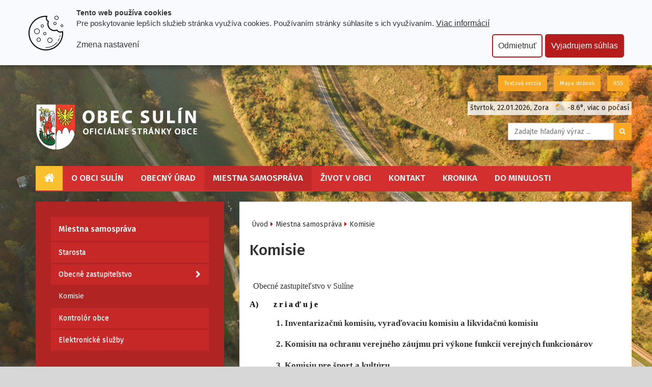

--- FILE ---
content_type: text/html; charset=utf-8
request_url: https://www.sulin.sk/komisie/
body_size: 8087
content:
<!DOCTYPE html>
<html  lang="sk">
<head>
<meta http-equiv="Content-Type" content="text/html; charset=utf-8" />








    <title>
        Komisie
        |
        Obec Sulín
    </title>
    <meta name="viewport" content="width=device-width, initial-scale=1.0"  />

    <link href="/Themes/egov/styles/bundle.20240119075557.css" rel="stylesheet" media="screen"  />
    <link href="/Themes/egov/styles/print.css" rel="stylesheet" type="text/css" media="print"  />

    <!--[if lt IE 9]>
    <script src="/Themes/egov/scripts/html5shiv.js"></script>
    <script src="/Themes/egov/scripts/respond.min.js"></script>
    <![endif]-->



</head>
<body class="   two-col  domain-0 ">

<a id="skip" accesskey="s" href="#content" class="sr-only">Prejsť k obsahu</a>
<div class="page-motive"></div>

<div id="page" class="page container wrapper">

    <!--  top start -->

<div class="topbar-simple noprint container">
    <div class="pull-right">

      <ul class="info list-inline ">

        <li class="lang current first "><a  title="Slovak" href="/">SK</a></li>

        <li class="hidden-xs">
          <a  href="/set-text-version/?retlink=/komisie/" class="btn btn-default" rel="nofollow">Textová verzia</a>
        </li>

        <li>
          <a  href="/sitemap/" class="sitemaplink btn btn-default"><i class="0"></i>  Mapa stránok</a>
        </li>
        <li>
          <a  href="/site-rss-sk/" class="rsslink btn btn-default "><i class="0"></i> RSS </a>
        </li>



      </ul>


  </div>
</div>
<!--  top end -->

    <!-- header start -->

<div id="header-inner" class="container">
  <div class="row">
    <div class="col-md-6"><a   id="logo" href="/"><img class="img-responsive" src="/Themes/egov/images/logo-sk.png" alt="logo"/></a> </div>
    <div class="col-md-6">
      <div id="tool-links" class="pull-right phone-centered">
        <span class="today-name">štvrtok, 22.01.2026, Zora</span>
        &nbsp;
        <a href="/predpoved-pocasia/" class="weather"><img height="15" src="/ext/weathericon/svg/partlycloudy_day.svg" class="wimg" alt="forecast icon"/>
			<span > -8.6&#176;, viac o počasí</span></a>
      </div>

      <div class="clear"></div>
      <div class="pull-right  phone-centered">
        
		<form   id=search-form  action="https://www.sulin.sk/hladaj/" method="get" class=" form-inline ">

		<div class="input-group ">
				<input name="q" type="text" class="form-control" placeholder="Zadajte hľadaný výraz ..."/>
				<span class="input-group-btn">
				<button class="btn btn-primary" type="submit"><i class="icon-search icon-white"></i></button>
				</span>
			</div>

			</form>

	



      </div>
    </div>
  </div>
</div>

<!-- header end --> 

    <!--  navigation -->
<div class="container">
  <div class="navbar navbar-inverse ">
    <div class="navbar-header">
      <a class="navbar-toggle btn btn-menu" data-toggle="collapse" data-target="#myNavbar1"> <span class="sr-only">Toggle navigation</span> <i class="icon-reorder"></i> MENU</a>
    </div>
    <div class="collapse navbar-collapse" id="myNavbar1">
      <ul  class="nav navbar-nav"><li class="nav-home first visible-lg"><a href="/"><i class="icon-large icon-home"></i><span class="hidden">Home</span></a></li><li class="  dir dropdown" id="tm-o-obci-sulin" ><a    class="dropdown-toggle disabled" data-toggle="dropdown" href="/o-obci-sulin/">O obci Sulín</a><ul class=" dropdown-menu hidden-xs hidden-sm  "><li class="  title" id="tm-historia" ><a    href="/historia/">História</a></li><li class="  title" id="tm-symboly-obce" ><a    href="/symboly-obce/">Symboly obce</a></li><li class="  title" id="tm-sulinka-mineralny-prame" ><a    href="/sulinka-mineralny-prame/">Sulinka - minerálny prameň</a></li><li class="  title" id="tm-zivot-ludu" ><a    href="/zivot-ludu/">Život ľudu</a></li><li class="  title" id="tm-statisticke-udaje" ><a    href="/statisticke-udaje/">Štatistické údaje</a></li><li class="  title" id="tm-prirodne-pomery" ><a    href="/prirodne-pomery/">Prírodné pomery</a></li><li class="  title" id="tm-cirkev" ><a    href="/cirkev/">Cirkev</a></li><li class="  title" id="tm-pamiatky" ><a    href="/pamiatky/">Pamiatky</a></li><li class="  title" id="tm-predpoved-pocasia" ><a    href="/predpoved-pocasia/">Predpoveď počasia</a></li></ul></li><li class="  dir dropdown" id="tm-obecny-urad" ><a    class="dropdown-toggle disabled" data-toggle="dropdown" href="/obecny-urad/">Obecný úrad</a><ul class=" dropdown-menu hidden-xs hidden-sm  "><li class="  title" id="tm-dokumenty-" ><a    href="/dokumenty-/">Dokumenty </a></li><li class="  title" id="tm-obchodna-verejna-sutaz" ><a    href="/obchodna-verejna-sutaz/">Obchodná verejná súťaž</a></li><li class="  title" id="tm-slobodny-pristup-k-informaciam-0" ><a    href="/slobodny-pristup-k-informaciam-0/">Slobodný prístup k informáciám</a></li><li class="  title" id="tm-nakladanie-s-odpadom" ><a    href="/nakladanie-s-odpadom/">Nakladanie s odpadom</a></li><li class="  title" id="tm-formular" ><a    href="/formular/">Tlačivá</a></li><li class="  title" id="tm-verejny-register-odberatelskych-vztahov" ><a    href="http://sulin.obecny-portal.sk/zmluvy">Verejný register odberateľských vzťahov</a></li><li class="  title" id="tm-uradna-tabula" ><a    href="/uradna-tabula/">Úradná tabuľa</a></li><li class="  title" id="tm-projekty" ><a    href="/projekty/">Projekty</a></li><li class="  title" id="tm-verejne-obstaravanie" ><a    href="/verejne-obstaravanie/">Verejné obstarávanie</a></li><li class="  title" id="tm-kalendar-zberu-odpadov" ><a    href="/kalendar-zberu-odpadov/">Kalendár zberu odpadov</a></li></ul></li><li class=" active dir dropdown" id="tm-miestna-samosprava" ><a    class="dropdown-toggle disabled" data-toggle="dropdown" href="/miestna-samosprava/">Miestna samospráva</a><ul class=" dropdown-menu hidden-xs hidden-sm  "><li class="  title" id="tm-starosta" ><a    href="/starosta/">Starosta</a></li><li class="  title" id="tm-obecne-zastupitelstvo" ><a    href="/obecne-zastupitelstvo/">Obecné zastupiteľstvo</a></li><li class="  title" id="tm-komisie" ><a    href="/komisie/">Komisie</a></li><li class="  title" id="tm-kontrolor-obce" ><a    href="/kontrolor-obce/">Kontrolór obce</a></li><li class="  title" id="tm-elektronicke-sluzby" ><a    href="/elektronicke-sluzby/">Elektronické služby</a></li></ul></li><li class="  dir dropdown" id="tm-zivot-v-obci" ><a    class="dropdown-toggle disabled" data-toggle="dropdown" href="/zivot-v-obci/">Život v obci</a><ul class=" dropdown-menu hidden-xs hidden-sm  "><li class="  title" id="tm-podujatia" ><a    href="/podujatia/">Podujatia</a></li><li class="  title" id="tm-videogaleria" ><a    href="/videogaleria/">Videogaléria</a></li><li class="  title" id="tm-fotogaleria" ><a    href="/fotogaleria/">Fotogaléria</a></li><li class="  title" id="tm-audio-galeria" ><a    href="/audio-galeria/">Audio galéria</a></li><li class="  title" id="tm-hasici" ><a    href="/hasici/">Hasiči</a></li><li class="  title" id="tm-rolnicke-druzstvo" ><a    href="/rolnicke-druzstvo/">Roľnícke družstvo</a></li><li class="  title" id="tm-volby" ><a    href="/volby/">Voľby</a></li><li class="  title" id="tm-zakladna-skola" ><a    href="/zakladna-skola/">Základná škola</a></li><li class="  title" id="tm-aktuality" ><a    href="/aktuality/">Aktuality</a></li><li class="  title" id="tm-materska-skola" ><a    href="/materska-skola/">Materská škola</a></li></ul></li><li id="tm-kontakt" ><a    href="/kontakt/">Kontakt</a></li><li id="tm-kronika" ><a    href="/kronika/">Kronika</a></li><li class="  dir dropdown" id="tm-do-minulosti" ><a    class="dropdown-toggle disabled" data-toggle="dropdown" href="/do-minulosti/">Do minulosti</a><ul class=" dropdown-menu hidden-xs hidden-sm  "><li class="  title" id="tm-scerbovka-a-doscana" ><a    href="/scerbovka-a-doscana/">Ščerbovka a Doščana</a></li><li class="  title" id="tm-huta" ><a    href="/huta/">Huta</a></li><li class="  title" id="tm-dvoroznakovka" ><a    href="/dvoroznakovka/">Dvorožňakovka</a></li><li class="  title" id="tm-malarovka" ><a    href="/malarovka/">Maľarovka</a></li><li class="  title" id="tm-ciganska-ulicka" ><a    href="/ciganska-ulicka/">Cigánska ulička</a></li><li class="  title" id="tm-pri-cerkvi-od-zaka-po-urad" ><a    href="/pri-cerkvi-od-zaka-po-urad/">Pri cerkvi /Od Žaka po úrad/</a></li><li class="  title" id="tm-sovtystvo-niznij-konec" ><a    href="/sovtystvo-niznij-konec/">Šovtystvo /nižnij konec/</a></li><li class="  title" id="tm-maly-sulin-0" ><a    href="/maly-sulin-0/">Malý Sulín</a></li><li class="  title" id="tm-zavodie" ><a    href="/zavodie/">Závodie</a></li><li class="  title" id="tm-pribehy-zo-zivota" ><a    href="/pribehy-zo-zivota/">Príbehy zo  života</a></li><li class="  title" id="tm-uryvok-z-knihy-slava-kalneho-posledne-senz-cie" ><a    href="/uryvok-z-knihy-slava-kalneho-posledne-senz-cie/">Slávo Kalný -  POSLEDNÉ SENZÁCIE</a></li></ul></li></ul>
    </div>
  </div>
</div>
<!--  /navigation --> 


    <!--  content start -->

<div id="content-inner" class="content-inner container phone-padded">


    <div class="row" >
        <div class="col-md-4 column-left visible-lg visible-md">
            <div class="column-left-inner column-bordered">
                <div class="side-nav side-nav-collapse ">
                    <div class="m-box"><h2>Miestna samospráva</h2><div class="m-holder m-menu"><ul id="block-9" class=" nav nav-list cat-list metismenu"><li class="first"><a   href="/starosta/">Starosta</a></li><li class="hasChildren"><a   href="/obecne-zastupitelstvo/"><span class="icon- fa arrow"></span>Obecné zastupiteľstvo</a><ul class="nav level2 "><li class="first"><a   href="/rokovaci-poriadok-oz/">Rokovací poriadok OZ</a></li><li class="last"><a   href="/zasady-odme-ovania-oz/">Zásady odmeňovania OZ</a></li></ul></li><li class="selectedPage  active"><a   href="/komisie/">Komisie</a></li><li><a   href="/kontrolor-obce/">Kontrolór obce</a></li><li class="last"><a   href="/elektronicke-sluzby/">Elektronické služby</a></li></ul></div></div>
                    <!-- region tsc-0-3-0-0 end -->
                </div>
            </div>
        </div>
        <div class="col-md-8 column-main" id="content">
            <div class="column-main-inner">
                <!-- breadcrumbs start -->
                <ol id="block-10" class="breadcrumb  bc"><li class="first"><a href="/">Úvod</a></li><li><a href="/miestna-samosprava/">Miestna samospráva</a></li><li><a href="/komisie/">Komisie</a></li></ol>
                <!-- breadcrumbs end -->

                <h1 class="sm-down"    >Komisie</h1>
                
                <p>&nbsp;</p>
<p class="MsoNormal" style="margin-top:0cm;margin-right:0cm;margin-bottom:0cm;&#10;margin-left:5.15pt;margin-bottom:.0001pt;line-height:normal;mso-pagination:&#10;none;text-autospace:none"><span style="font-size:12.0pt;font-family:&quot;Times New Roman&quot;,serif;&#10;mso-fareast-font-family:&quot;Times New Roman&quot;">Obecn&eacute; zastupiteľstvo v&nbsp;Sul&iacute;ne<o:p></o:p></span></p>
<p class="MsoNormal" style="margin-top:0cm;margin-right:0cm;margin-bottom:0cm;&#10;margin-left:5.15pt;margin-bottom:.0001pt;line-height:normal;mso-pagination:&#10;none;text-autospace:none"><span style="font-size:12.0pt;font-family:&quot;Times New Roman&quot;,serif;&#10;mso-fareast-font-family:&quot;Times New Roman&quot;"><o:p>&nbsp;</o:p></span></p>
<p class="MsoNormalCxSpMiddle" style="margin:0cm;margin-bottom:.0001pt;&#10;mso-add-space:auto;text-align:justify;text-indent:0cm;line-height:normal;&#10;mso-pagination:none;mso-list:l0 level1 lfo1;text-autospace:none"><!--[if !supportLists]--><b style="mso-bidi-font-weight:normal"><span style="font-size:12.0pt;font-family:&#10;&quot;Times New Roman&quot;,serif;mso-fareast-font-family:&quot;Times New Roman&quot;;color:black"><span style="mso-list:Ignore">A)<span style="font:7.0pt &quot;Times New Roman&quot;">&nbsp;&nbsp;&nbsp;&nbsp;&nbsp;&nbsp;&nbsp;&nbsp;&nbsp;&nbsp;&nbsp;&nbsp;&nbsp;&nbsp; </span></span></span></b><!--[endif]--><b style="mso-bidi-font-weight:normal"><span style="font-size:12.0pt;font-family:&quot;Times New Roman&quot;,serif;mso-fareast-font-family:&#10;&quot;Times New Roman&quot;;color:black">z&nbsp;r i&nbsp;a&nbsp;ď u&nbsp;j e <o:p></o:p></span></b></p>
<p class="MsoNormalCxSpMiddle" style="margin-bottom:0cm;margin-bottom:.0001pt;&#10;mso-add-space:auto;text-align:justify;line-height:normal;mso-pagination:none;&#10;text-autospace:none"><b style="mso-bidi-font-weight:normal"><span style="font-size:12.0pt;font-family:&quot;Times New Roman&quot;,serif;mso-fareast-font-family:&#10;&quot;Times New Roman&quot;;color:black"><o:p>&nbsp;</o:p></span></b></p>
<p class="MsoNormal" style="margin-bottom:0cm;margin-bottom:.0001pt;text-align:&#10;justify;line-height:normal;mso-pagination:none;text-autospace:none"><b style="mso-bidi-font-weight:normal"><span style="font-family:&quot;Times New Roman&quot;,serif;&#10;mso-fareast-font-family:&quot;Times New Roman&quot;"><span style="mso-spacerun:yes">&nbsp;&nbsp;&nbsp;&nbsp;&nbsp;&nbsp;&nbsp;&nbsp;&nbsp;</span><span style="font-size: larger;">&nbsp;&nbsp;&nbsp; 1. Inventarizačn&uacute; komisiu, vyraďovaciu komisiu a&nbsp;likvidačn&uacute; komisiu</span><o:p></o:p></span></b></p>
<p class="MsoNormal" style="margin-bottom:0cm;margin-bottom:.0001pt;text-align:&#10;justify;line-height:normal;mso-pagination:none;text-autospace:none"><b style="mso-bidi-font-weight:normal"><span style="font-family: &quot;Times New Roman&quot;, serif;"><o:p><span style="font-size: larger;">&nbsp;</span></o:p></span></b></p>
<p class="MsoNormal" style="margin-bottom:0cm;margin-bottom:.0001pt;text-align:&#10;justify;line-height:normal;mso-pagination:none;text-autospace:none"><span style="font-size: larger;"><b style="mso-bidi-font-weight:normal"><span style="font-family: &quot;Times New Roman&quot;, serif;">&nbsp;&nbsp;&nbsp;&nbsp;&nbsp;&nbsp;&nbsp;&nbsp;&nbsp;&nbsp;&nbsp;&nbsp; 2. Komisiu na</span></b><b style="mso-bidi-font-weight:normal"><span style="font-family: &quot;Times New Roman&quot;, serif;"> ochranu verejn&eacute;ho z&aacute;ujmu </span></b><b style="mso-bidi-font-weight:normal"><span style="font-family: &quot;Times New Roman&quot;, serif;">pri v&yacute;kone funkci&iacute; verejn&yacute;ch funkcion&aacute;rov </span></b></span><b style="mso-bidi-font-weight:normal"><span style="font-family: &quot;Times New Roman&quot;, serif;"><o:p></o:p></span></b></p>
<p class="MsoNormal" style="margin-bottom:0cm;margin-bottom:.0001pt;text-align:&#10;justify;line-height:normal;mso-pagination:none;text-autospace:none"><span style="font-size: larger;"><b style="mso-bidi-font-weight:normal"><span style="font-family: &quot;Times New Roman&quot;, serif;">&nbsp;&nbsp;&nbsp;&nbsp;&nbsp;&nbsp;&nbsp;&nbsp;&nbsp;&nbsp;&nbsp; </span></b></span><b style="mso-bidi-font-weight:normal"><span style="font-family: &quot;Times New Roman&quot;, serif;"><o:p></o:p></span></b></p>
<p class="MsoNormal" style="margin-bottom:0cm;margin-bottom:.0001pt;text-align:&#10;justify;line-height:normal;mso-pagination:none;text-autospace:none"><span style="font-size: larger;"><b style="mso-bidi-font-weight:normal"><span style="font-family: &quot;Times New Roman&quot;, serif;">&nbsp;&nbsp;&nbsp;&nbsp;&nbsp;&nbsp;&nbsp;&nbsp;&nbsp;&nbsp;&nbsp;&nbsp; 3. Komisiu pre &scaron;port a kult&uacute;ru</span></b></span><b style="mso-bidi-font-weight:normal"><span style="font-family: &quot;Times New Roman&quot;, serif;"><o:p></o:p></span></b></p>
<p class="MsoNormal" style="margin-bottom:0cm;margin-bottom:.0001pt;text-align:&#10;justify;line-height:normal;mso-pagination:none;text-autospace:none"><b style="mso-bidi-font-weight:normal"><span style="font-family: &quot;Times New Roman&quot;, serif;"><o:p><span style="font-size: larger;">&nbsp;</span></o:p></span></b></p>
<p class="MsoNormal" style="margin-top:3.0pt;margin-right:0cm;margin-bottom:0cm;&#10;margin-left:0cm;margin-bottom:.0001pt;text-align:justify;line-height:150%;&#10;mso-pagination:none;text-autospace:none"><span style="font-size: larger;"><b style="mso-bidi-font-weight:normal"><span style="font-family: &quot;Times New Roman&quot;, serif;">&nbsp;&nbsp;&nbsp;&nbsp;&nbsp;&nbsp;&nbsp;&nbsp;&nbsp;&nbsp;&nbsp;&nbsp; 4. Stavebn&uacute; komisiu</span></b></span></p>
<p class="MsoNormal" style="margin-top:3.0pt;margin-right:0cm;margin-bottom:0cm;&#10;margin-left:0cm;margin-bottom:.0001pt;text-align:justify;line-height:150%;&#10;mso-pagination:none;text-autospace:none"><span style="font-size: larger;"><br type="_moz" />
</span></p>
<p class="MsoNormal" style="margin-top:3.0pt;margin-right:0cm;margin-bottom:0cm;&#10;margin-left:0cm;margin-bottom:.0001pt;text-align:justify;line-height:150%;&#10;mso-pagination:none;text-autospace:none"><b style="mso-bidi-font-weight:normal"><span style="font-family: &quot;Times New Roman&quot;, serif;"><o:p></o:p></span></b></p>
<p class="MsoNormal" style="margin-bottom:0cm;margin-bottom:.0001pt;text-align:&#10;justify;line-height:normal;mso-pagination:none;text-autospace:none"><b style="mso-bidi-font-weight:normal"><span style="font-family: &quot;Times New Roman&quot;, serif;"><o:p><span style="font-size: larger;">&nbsp; &nbsp; &nbsp; &nbsp; &nbsp; &nbsp; &nbsp; &nbsp;5. Komisiu na ochranu verejn&eacute;ho poriadku&nbsp;</span></o:p></span></b></p>
<p class="MsoNormal" style="margin-bottom:0cm;margin-bottom:.0001pt;text-align:&#10;justify;line-height:normal;mso-pagination:none;text-autospace:none"><span style="font-size:12.0pt;font-family:&quot;Times New Roman&quot;,serif;mso-fareast-font-family:&#10;&quot;Times New Roman&quot;"><span style="mso-spacerun:yes">&nbsp;</span><o:p></o:p></span></p>
<p class="MsoNormalCxSpMiddle" style="margin:0cm;margin-bottom:.0001pt;&#10;mso-add-space:auto;text-align:justify;text-indent:0cm;line-height:normal;&#10;mso-pagination:none;mso-list:l0 level1 lfo1;text-autospace:none"><!--[if !supportLists]--><b style="mso-bidi-font-weight:normal"><span style="font-size:12.0pt;font-family:&#10;&quot;Times New Roman&quot;,serif;mso-fareast-font-family:&quot;Times New Roman&quot;"><span style="mso-list:Ignore">B)<span style="font:7.0pt &quot;Times New Roman&quot;">&nbsp;&nbsp;&nbsp;&nbsp;&nbsp;&nbsp;&nbsp;&nbsp;&nbsp;&nbsp;&nbsp;&nbsp;&nbsp;&nbsp;&nbsp; </span></span></span></b><!--[endif]--><b style="mso-bidi-font-weight:normal"><span style="font-size:12.0pt;font-family:&quot;Times New Roman&quot;,serif;mso-fareast-font-family:&#10;&quot;Times New Roman&quot;">u&nbsp;r č u&nbsp;j e<span style="mso-spacerun:yes">&nbsp; </span>n&aacute;plň pr&aacute;ce:</span></b><span style="font-size:12.0pt;font-family:&quot;Times New Roman&quot;,serif;&#10;mso-fareast-font-family:&quot;Times New Roman&quot;"><o:p></o:p></span></p>
<p class="MsoNormalCxSpMiddle" style="text-align:justify"><span style="font-size:&#10;12.0pt;line-height:107%;font-family:&quot;Times New Roman&quot;,serif;mso-fareast-font-family:&#10;&quot;Times New Roman&quot;"><o:p>&nbsp;</o:p></span></p>
<p class="MsoNormal" style="margin-bottom:0cm;margin-bottom:.0001pt;text-align:&#10;justify;line-height:normal;mso-pagination:none;text-autospace:none"><b style="mso-bidi-font-weight:normal"><span style="font-size:12.0pt;font-family:&#10;&quot;Times New Roman&quot;,serif;mso-fareast-font-family:&quot;Times New Roman&quot;"><span style="mso-spacerun:yes">&nbsp;&nbsp;&nbsp;&nbsp;&nbsp;&nbsp;&nbsp;&nbsp;&nbsp;</span></span></b><span style="font-size: larger;"><b style="mso-bidi-font-weight:normal"><span style="font-family: &quot;Times New Roman&quot;, serif;">&nbsp; 1. Inventarizačnej komisie,&nbsp; </span></b><b style="mso-bidi-font-weight:normal"><span style="font-family: &quot;Times New Roman&quot;, serif;">vyraďovacej komisie a&nbsp;likvidačnej komisie</span></b></span><b style="mso-bidi-font-weight:normal"><span style="font-family:&quot;Times New Roman&quot;,serif;&#10;mso-fareast-font-family:&quot;Times New Roman&quot;"><o:p></o:p></span></b></p>
<p class="MsoNormal" style="margin-bottom:0cm;margin-bottom:.0001pt;line-height:&#10;normal;mso-pagination:none;tab-stops:0cm;text-autospace:none"><b style="mso-bidi-font-weight:normal"><span style="font-size:12.0pt;font-family:&#10;&quot;Times New Roman&quot;,serif;mso-fareast-font-family:&quot;Times New Roman&quot;"><o:p>&nbsp;</o:p></span></b></p>
<p class="MsoNormal" style="margin-bottom:0cm;margin-bottom:.0001pt;line-height:&#10;normal;mso-pagination:none;tab-stops:0cm;text-autospace:none"><span style="font-size:12.0pt;font-family:&quot;Times New Roman&quot;,serif;mso-fareast-font-family:&#10;&quot;Times New Roman&quot;"><span style="mso-spacerun:yes">&nbsp;&nbsp;&nbsp;&nbsp;&nbsp;&nbsp;&nbsp;&nbsp;&nbsp;&nbsp;&nbsp;&nbsp;&nbsp; </span></span><span style="font-family:&quot;Times New Roman&quot;,serif;mso-fareast-font-family:&quot;Times New Roman&quot;">-<span style="mso-spacerun:yes">&nbsp; </span>vykon&aacute;va inventariz&aacute;ciu</span><span style="font-family:&quot;Times New Roman&quot;,serif;mso-fareast-font-family:&quot;Times New Roman&quot;;&#10;mso-bidi-font-family:Tahoma"> majetku, z&aacute;sob, pohľad&aacute;vok, z&aacute;v&auml;zkov, pokladne, cen&iacute;n</span><span style="font-size:12.0pt;font-family:&quot;Times New Roman&quot;,serif;&#10;mso-fareast-font-family:&quot;Times New Roman&quot;;mso-bidi-font-family:Tahoma"><o:p></o:p></span></p>
<p class="MsoNormal" style="margin-bottom:0cm;margin-bottom:.0001pt;line-height:&#10;normal;mso-pagination:none;tab-stops:0cm;text-autospace:none"><span style="font-size:12.0pt;font-family:&quot;Times New Roman&quot;,serif;mso-fareast-font-family:&#10;&quot;Times New Roman&quot;;mso-bidi-font-family:Tahoma"><span style="mso-spacerun:yes">&nbsp;&nbsp;&nbsp;&nbsp;&nbsp;&nbsp;&nbsp;&nbsp;&nbsp;&nbsp;&nbsp;&nbsp;&nbsp; </span>-<span style="mso-spacerun:yes">&nbsp; </span></span><span style="font-family:&quot;Times New Roman&quot;,serif;mso-fareast-font-family:&#10;&quot;Times New Roman&quot;;mso-bidi-font-family:Tahoma">kontroluje majetok navrhnut&yacute; na vyradenie a&nbsp;navrhuje sp&ocirc;sob likvid&aacute;cie</span><span style="font-size:12.0pt;&#10;font-family:&quot;Times New Roman&quot;,serif;mso-fareast-font-family:&quot;Times New Roman&quot;;&#10;mso-bidi-font-family:Tahoma"><o:p></o:p></span></p>
<p class="MsoNormal" style="margin-bottom:0cm;margin-bottom:.0001pt;line-height:&#10;normal;mso-pagination:none;tab-stops:0cm;text-autospace:none"><span style="font-size:12.0pt;font-family:&quot;Times New Roman&quot;,serif;mso-fareast-font-family:&#10;&quot;Times New Roman&quot;;mso-bidi-font-family:Tahoma"><span style="mso-spacerun:yes">&nbsp;&nbsp;&nbsp;&nbsp;&nbsp;&nbsp;&nbsp;&nbsp;&nbsp;&nbsp;&nbsp;&nbsp;&nbsp; </span>-<span style="mso-spacerun:yes">&nbsp; </span></span><span style="font-family:&quot;Times New Roman&quot;,serif;mso-fareast-font-family:&#10;&quot;Times New Roman&quot;;mso-bidi-font-family:Tahoma">zabezpečuje likvid&aacute;ciu majetku</span><span style="font-size:12.0pt;font-family:&quot;Times New Roman&quot;,serif;mso-fareast-font-family:&#10;&quot;Times New Roman&quot;;mso-bidi-font-family:Tahoma"><o:p></o:p></span></p>
<p class="MsoNormal" style="margin-bottom:0cm;margin-bottom:.0001pt;line-height:&#10;normal;mso-pagination:none;tab-stops:0cm;text-autospace:none"><span style="font-size:12.0pt;font-family:&quot;Times New Roman&quot;,serif;mso-fareast-font-family:&#10;&quot;Times New Roman&quot;;mso-bidi-font-family:Tahoma"><o:p>&nbsp;</o:p></span></p>
<p class="MsoNormal" style="margin-top:3.0pt;margin-right:0cm;margin-bottom:0cm;&#10;margin-left:0cm;margin-bottom:.0001pt;text-align:justify;line-height:150%;&#10;mso-pagination:none;tab-stops:0cm;text-autospace:none"><b style="mso-bidi-font-weight:&#10;normal"><span style="font-family:&quot;Times New Roman&quot;,serif;mso-fareast-font-family:&#10;&quot;Times New Roman&quot;;mso-bidi-font-family:Tahoma"><span style="mso-spacerun:yes">&nbsp;&nbsp;&nbsp;&nbsp;&nbsp;&nbsp;&nbsp;&nbsp;&nbsp;&nbsp;</span></span></b><span style="font-size: larger;"><b style="mso-bidi-font-weight:&#10;normal"><span style="font-family: &quot;Times New Roman&quot;, serif;"> 2.&nbsp; Komisie na ochranu verejn&eacute;ho z&aacute;ujmu </span></b><b style="mso-bidi-font-weight:&#10;normal"><span style="font-family: &quot;Times New Roman&quot;, serif;">pri v&yacute;kone funkci&iacute; verejn&yacute;ch funkcion&aacute;rov :</span></b></span><b style="mso-bidi-font-weight:&#10;normal"><span style="font-family:&quot;Times New Roman&quot;,serif;mso-fareast-font-family:&#10;&quot;Times New Roman&quot;"><o:p></o:p></span></b></p>
<p class="MsoNormal" style="margin-top:3.0pt;margin-right:0cm;margin-bottom:0cm;&#10;margin-left:42.55pt;margin-bottom:.0001pt;text-indent:-42.55pt;line-height:&#10;normal;mso-pagination:none;tab-stops:49.65pt;text-autospace:none"><b style="mso-bidi-font-weight:normal"><span style="font-family:&quot;Times New Roman&quot;,serif;&#10;mso-fareast-font-family:&quot;Times New Roman&quot;"><span style="mso-spacerun:yes">&nbsp;&nbsp;&nbsp;&nbsp;&nbsp;&nbsp;&nbsp;&nbsp;&nbsp;&nbsp;&nbsp;&nbsp;&nbsp;&nbsp; </span>- </span></b><span style="font-family:&quot;Times New Roman&quot;,serif;mso-fareast-font-family:&quot;Times New Roman&quot;">presk&uacute;manie ozn&aacute;men&iacute; funkci&iacute;, zamestnan&iacute;, činnost&iacute; a&nbsp;majetkov&yacute;ch pomerov verejn&eacute;ho podľa čl. 7 ods. 5 &uacute;stavn&eacute;ho z&aacute;kona č. 357/2004 Z.z. o&nbsp;ochrane verejn&eacute;ho z&aacute;ujmu pri v&yacute;kone funkci&iacute; verejn&yacute;ch funkcion&aacute;rov v&nbsp;znen&iacute; neskor&scaron;&iacute;ch predpisov<o:p></o:p></span></p>
<p class="MsoNormal" style="margin-top:3.0pt;margin-right:0cm;margin-bottom:0cm;&#10;margin-left:42.55pt;margin-bottom:.0001pt;text-indent:-42.55pt;line-height:&#10;150%;mso-pagination:none;tab-stops:49.65pt;text-autospace:none"><span style="font-family:&quot;Times New Roman&quot;,serif;mso-fareast-font-family:&quot;Times New Roman&quot;"><o:p>&nbsp;</o:p></span></p>
<p class="MsoNormal" style="margin-top:3.0pt;margin-right:0cm;margin-bottom:0cm;&#10;margin-left:42.55pt;margin-bottom:.0001pt;text-indent:-42.55pt;line-height:&#10;150%;mso-pagination:none;tab-stops:49.65pt;text-autospace:none"><span style="font-family:&quot;Times New Roman&quot;,serif;mso-fareast-font-family:&quot;Times New Roman&quot;"><span style="mso-spacerun:yes">&nbsp;&nbsp;&nbsp;&nbsp;&nbsp;&nbsp;&nbsp;&nbsp;&nbsp;</span><span style="font-size: larger;"> 3<b style="mso-bidi-font-weight:normal">. Komisie pre &scaron;port a&nbsp;kult&uacute;ru</b></span><b style="mso-bidi-font-weight:normal"><o:p></o:p></b></span></p>
<p class="MsoNormal" style="margin-top:0cm;margin-right:0cm;margin-bottom:0cm;&#10;margin-left:42.55pt;margin-bottom:.0001pt;text-align:justify;text-indent:-42.55pt;&#10;line-height:normal;mso-pagination:none;tab-stops:49.65pt;text-autospace:none"><b style="mso-bidi-font-weight:normal"><span style="font-family:&quot;Times New Roman&quot;,serif;&#10;mso-fareast-font-family:&quot;Times New Roman&quot;"><span style="mso-spacerun:yes">&nbsp;&nbsp;&nbsp;&nbsp;&nbsp;&nbsp;&nbsp;&nbsp;&nbsp;&nbsp;&nbsp;&nbsp;&nbsp; </span></span></b><span style="font-family:&quot;Times New Roman&quot;,serif;mso-fareast-font-family:&quot;Times New Roman&quot;">- spolupracuje s organiz&aacute;ciami, &nbsp;fyzick&yacute;mi a&nbsp;pr&aacute;vnick&yacute;mi<span style="mso-spacerun:yes">&nbsp; </span>osobami pri organizovan&iacute; kult&uacute;rnospoločensk&yacute;ch podujat&iacute; v&nbsp;obci<o:p></o:p></span></p>
<p class="MsoNormal" style="margin-top:0cm;margin-right:0cm;margin-bottom:0cm;&#10;margin-left:42.55pt;margin-bottom:.0001pt;text-align:justify;text-indent:-42.55pt;&#10;line-height:normal;mso-pagination:none;tab-stops:49.65pt;text-autospace:none"><span style="font-family:&quot;Times New Roman&quot;,serif;mso-fareast-font-family:&quot;Times New Roman&quot;"><span style="mso-spacerun:yes">&nbsp;&nbsp;&nbsp;&nbsp;&nbsp;&nbsp;&nbsp;&nbsp;&nbsp;&nbsp;&nbsp; </span>-<span style="mso-spacerun:yes">&nbsp; </span>zostavuje kalend&aacute;r kult&uacute;rnych, &scaron;portov&yacute;ch a spoločensk&yacute;ch podujat&iacute; a aktiv&iacute;t na pr&iacute;slu&scaron;n&yacute; kalend&aacute;rny rok <o:p></o:p></span></p>
<p class="MsoNormal" style="margin-top:0cm;margin-right:0cm;margin-bottom:0cm;&#10;margin-left:42.55pt;margin-bottom:.0001pt;text-align:justify;text-indent:-42.55pt;&#10;line-height:normal;mso-pagination:none;tab-stops:49.65pt;text-autospace:none"><span style="font-family:&quot;Times New Roman&quot;,serif;mso-fareast-font-family:&quot;Times New Roman&quot;"><span style="mso-spacerun:yes">&nbsp;&nbsp;&nbsp;&nbsp;&nbsp;&nbsp;&nbsp;&nbsp;&nbsp;&nbsp;&nbsp; </span>-<span style="mso-spacerun:yes">&nbsp; </span>samostatne organizuje, resp. participuje pri usporad&uacute;van&iacute; &scaron;portov&yacute;ch podujat&iacute; na &uacute;zem&iacute; obce<o:p></o:p></span></p>
<p class="MsoNormal" style="margin-top:3.0pt;margin-right:0cm;margin-bottom:0cm;&#10;margin-left:42.55pt;margin-bottom:.0001pt;text-align:justify;text-indent:-42.55pt;&#10;line-height:150%;mso-pagination:none;tab-stops:49.65pt;text-autospace:none"><span style="font-family:&quot;Times New Roman&quot;,serif;mso-fareast-font-family:&quot;Times New Roman&quot;"><span style="mso-spacerun:yes">&nbsp;</span><b style="mso-bidi-font-weight:normal"><o:p></o:p></b></span></p>
<p class="MsoNormal" style="margin-top:3.0pt;margin-right:0cm;margin-bottom:0cm;&#10;margin-left:0cm;margin-bottom:.0001pt;text-align:justify;line-height:150%;&#10;mso-pagination:none;tab-stops:0cm;text-autospace:none"><b style="mso-bidi-font-weight:&#10;normal"><span style="font-family:&quot;Times New Roman&quot;,serif;mso-fareast-font-family:&#10;&quot;Times New Roman&quot;"><span style="mso-spacerun:yes">&nbsp;&nbsp;&nbsp;&nbsp;&nbsp;&nbsp;&nbsp;&nbsp;</span><span style="font-size: larger;">&nbsp;&nbsp;&nbsp; 4.&nbsp; Stavebnej komisie</span><o:p></o:p></span></b></p>
<p class="MsoNormal" style="margin-bottom:0cm;margin-bottom:.0001pt;text-align:&#10;justify;line-height:normal;mso-pagination:none;text-autospace:none"><b style="mso-bidi-font-weight:normal"><span style="font-family:&quot;Times New Roman&quot;,serif;&#10;mso-fareast-font-family:&quot;Times New Roman&quot;"><span style="mso-spacerun:yes">&nbsp;&nbsp;&nbsp;&nbsp;&nbsp;&nbsp;&nbsp;&nbsp;&nbsp;&nbsp;&nbsp;&nbsp;&nbsp; </span></span></b><span style="font-family:&quot;Times New Roman&quot;,serif;mso-fareast-font-family:&quot;Times New Roman&quot;">- posudzuje koncepcie z hľadiska rozvoja obce<o:p></o:p></span></p>
<p class="MsoNormal" style="margin-bottom:0cm;margin-bottom:.0001pt;text-align:&#10;justify;line-height:normal;mso-pagination:none;text-autospace:none"><span style="font-family:&quot;Times New Roman&quot;,serif;mso-fareast-font-family:&quot;Times New Roman&quot;"><span style="mso-spacerun:yes">&nbsp;&nbsp;&nbsp;&nbsp;&nbsp;&nbsp;&nbsp;&nbsp;&nbsp;&nbsp;&nbsp;&nbsp;&nbsp; </span>- posudzuje projekty na čerpanie &scaron;t&aacute;tnych fondov a fondov E&Uacute; v oblasti svojej p&ocirc;sobnosti<o:p></o:p></span></p>
<p class="MsoNormal" style="margin-bottom:0cm;margin-bottom:.0001pt;text-align:&#10;justify;line-height:normal;mso-pagination:none;text-autospace:none"><span style="font-family:&quot;Times New Roman&quot;,serif;mso-fareast-font-family:&quot;Times New Roman&quot;"><span style="mso-spacerun:yes">&nbsp;&nbsp;&nbsp;&nbsp;&nbsp;&nbsp;&nbsp;&nbsp;&nbsp;&nbsp;&nbsp;&nbsp;&nbsp; </span>- posudzuje<span style="mso-spacerun:yes">&nbsp; </span>a&nbsp;usmerňuje vlastn&uacute; investičn&uacute; činnosť obce v z&aacute;ujme zabezpečenia potrieb <o:p></o:p></span></p>
<p class="MsoNormal" style="margin-bottom:0cm;margin-bottom:.0001pt;text-align:&#10;justify;line-height:normal;mso-pagination:none;text-autospace:none"><span style="font-family:&quot;Times New Roman&quot;,serif;mso-fareast-font-family:&quot;Times New Roman&quot;"><span style="mso-spacerun:yes">&nbsp;&nbsp;&nbsp;&nbsp;&nbsp;&nbsp;&nbsp;&nbsp;&nbsp;&nbsp;&nbsp;&nbsp;&nbsp;&nbsp;&nbsp; </span>obyvateľov <span style="mso-spacerun:yes">&nbsp;</span>obce a rozvoja obce</span></p>
<p class="MsoNormal" style="margin-top:0cm;margin-right:0cm;margin-bottom:0cm;&#10;margin-left:5.15pt;margin-bottom:.0001pt;line-height:normal;mso-pagination:&#10;none;text-autospace:none">&nbsp;</p>
<p class="MsoNormalCxSpMiddle" style="margin-top:0cm;margin-right:0cm;margin-bottom:&#10;0cm;margin-left:36.0pt;margin-bottom:.0001pt;mso-add-space:auto;text-align:&#10;justify;text-indent:-18.0pt;line-height:normal;mso-pagination:none;mso-list:&#10;l0 level1 lfo1;text-autospace:none"><b><span style="font-size:12.0pt;font-family:&#10;&quot;Times New Roman&quot;,serif;mso-fareast-font-family:&quot;Times New Roman&quot;">&nbsp; &nbsp; 5. Komisie na ochranu verejn&eacute;ho poriadku<o:p></o:p></span></b></p>
<p class="MsoNormal" style="margin-bottom:0cm;margin-bottom:.0001pt;line-height:&#10;normal;mso-pagination:none;tab-stops:0cm;text-autospace:none"><span style="font-size:12.0pt;font-family:&quot;Times New Roman&quot;,serif;mso-fareast-font-family:&#10;&quot;Times New Roman&quot;;mso-bidi-font-family:Tahoma"><o:p>&nbsp;</o:p></span></p>
<p class="MsoNormal" style="margin-top:0cm;margin-right:0cm;margin-bottom:0cm;&#10;margin-left:42.55pt;margin-bottom:.0001pt;text-align:justify;text-indent:-42.55pt;&#10;line-height:150%;mso-pagination:none;tab-stops:49.65pt;text-autospace:none"><b><span style="font-family:&quot;Times New Roman&quot;,serif;&#10;mso-fareast-font-family:&quot;Times New Roman&quot;">&nbsp;&nbsp;&nbsp;&nbsp;&nbsp;&nbsp;&nbsp;&nbsp;&nbsp;&nbsp;&nbsp; </span></b><span style="font-family:&#10;&quot;Times New Roman&quot;,serif;mso-fareast-font-family:&quot;Times New Roman&quot;">- spolup&ocirc;sob&iacute; pri rie&scaron;en&iacute; susedsk&yacute;ch sporov, r&ocirc;znych priestupkov proti spolunaž&iacute;vaniu<o:p></o:p></span></p>
<p class="MsoNormal" style="margin-top:0cm;margin-right:0cm;margin-bottom:0cm;&#10;margin-left:42.55pt;margin-bottom:.0001pt;text-align:justify;text-indent:-42.55pt;&#10;line-height:150%;mso-pagination:none;tab-stops:49.65pt;text-autospace:none"><span style="font-family:&quot;Times New Roman&quot;,serif;mso-fareast-font-family:&quot;Times New Roman&quot;">&nbsp;&nbsp;&nbsp;&nbsp;&nbsp;&nbsp;&nbsp;&nbsp;&nbsp;&nbsp;&nbsp; - predklad&aacute; podnety na zabezpečenie verejn&eacute;ho poriadku v&nbsp;obci<o:p></o:p></span></p>
<p class="MsoNormal" style="margin-top:0cm;margin-right:0cm;margin-bottom:0cm;&#10;margin-left:42.55pt;margin-bottom:.0001pt;text-align:justify;text-indent:-42.55pt;&#10;line-height:150%;mso-pagination:none;tab-stops:49.65pt;text-autospace:none"><span style="font-family:&quot;Times New Roman&quot;,serif;mso-fareast-font-family:&quot;Times New Roman&quot;">&nbsp;&nbsp;&nbsp;&nbsp;&nbsp;&nbsp;&nbsp;&nbsp;&nbsp;&nbsp;&nbsp; - pod&aacute;va a&nbsp;rie&scaron;i podnety na zabezpečenie poriadku, čistoty a&nbsp;hygieny na verejn&yacute;ch <o:p></o:p></span></p>
<p class="MsoNormal" style="margin-top:0cm;margin-right:0cm;margin-bottom:0cm;&#10;margin-left:42.55pt;margin-bottom:.0001pt;text-align:justify;text-indent:-42.55pt;&#10;line-height:150%;mso-pagination:none;tab-stops:49.65pt;text-autospace:none"><span style="font-family:&quot;Times New Roman&quot;,serif;mso-fareast-font-family:&quot;Times New Roman&quot;">&nbsp;&nbsp;&nbsp;&nbsp;&nbsp;&nbsp;&nbsp;&nbsp;&nbsp;&nbsp;&nbsp;&nbsp;&nbsp; priestranstv&aacute;ch obce a&nbsp;verejne pr&iacute;stupn&yacute;ch miestach v&nbsp;obci</span>&nbsp;</p>
<p class="MsoNormal" style="margin-top:0cm;margin-right:0cm;margin-bottom:0cm;&#10;margin-left:42.55pt;margin-bottom:.0001pt;text-align:justify;text-indent:-42.55pt;&#10;line-height:150%;mso-pagination:none;tab-stops:49.65pt;text-autospace:none"><span style="font-family:&quot;Times New Roman&quot;,serif;mso-fareast-font-family:&quot;Times New Roman&quot;">&nbsp;&nbsp;&nbsp;&nbsp;&nbsp;&nbsp;&nbsp;&nbsp;&nbsp;&nbsp; - </span><span style="font-family:&#10;&quot;Times New Roman&quot;,serif;mso-fareast-font-family:&quot;Times New Roman&quot;;color:#020202;&#10;mso-fareast-language:SK">&nbsp;</span><span style="font-family:&quot;Times New Roman&quot;,serif;mso-fareast-font-family:&quot;Times New Roman&quot;;&#10;color:#050505;mso-fareast-language:SK">prerok&uacute;va materi&aacute;ly, ktor&eacute; sa t&yacute;kaj&uacute; oblasti životn&eacute;ho prostredia a ochrany zdravia obce,&nbsp;<o:p></o:p></span></p>
<p class="MsoNormal" style="margin-bottom:0cm;margin-bottom:.0001pt;text-align:&#10;justify;line-height:normal;mso-pagination:none;text-autospace:none"><span style="font-family:&quot;Times New Roman&quot;,serif;mso-fareast-font-family:&quot;Times New Roman&quot;"><o:p></o:p></span></p>
<p class="MsoNormal" style="margin-bottom:0cm;margin-bottom:.0001pt;text-align:&#10;justify;line-height:normal;mso-pagination:none;text-autospace:none"><span style="font-family:&quot;Times New Roman&quot;,serif;mso-fareast-font-family:&quot;Times New Roman&quot;"><o:p>&nbsp;</o:p></span></p>
<p class="MsoNormal" style="margin-top:3.0pt;margin-right:0cm;margin-bottom:0cm;&#10;margin-left:0cm;margin-bottom:.0001pt;text-align:justify;line-height:normal;&#10;mso-pagination:none;text-autospace:none"><span style="font-family:&quot;Times New Roman&quot;,serif;&#10;mso-fareast-font-family:&quot;Times New Roman&quot;"><o:p>&nbsp;</o:p></span></p>
<p class="MsoNormalCxSpMiddle" style="margin:0cm;margin-bottom:.0001pt;&#10;mso-add-space:auto;text-align:justify;text-indent:0cm;line-height:normal;&#10;mso-pagination:none;mso-list:l0 level1 lfo1;text-autospace:none"><!--[if !supportLists]--><b style="mso-bidi-font-weight:normal"><span style="font-family:&quot;Times New Roman&quot;,serif;&#10;mso-fareast-font-family:&quot;Times New Roman&quot;"><span style="mso-list:Ignore">C)<span style="font:7.0pt &quot;Times New Roman&quot;">&nbsp;&nbsp;&nbsp;&nbsp;&nbsp;&nbsp;&nbsp;&nbsp;&nbsp;&nbsp;&nbsp;&nbsp;&nbsp;&nbsp;&nbsp; </span></span></span></b><!--[endif]--><b style="mso-bidi-font-weight:normal"><span style="font-family:&quot;Times New Roman&quot;,serif;mso-fareast-font-family:&quot;Times New Roman&quot;">v&nbsp;o&nbsp;l &iacute;</span></b><span style="font-family:&quot;Times New Roman&quot;,serif;mso-fareast-font-family:&#10;&quot;Times New Roman&quot;"><o:p></o:p></span></p>
<p class="MsoNormalCxSpMiddle" style="text-align:justify"><span style="font-family:&#10;&quot;Times New Roman&quot;,serif;mso-fareast-font-family:&quot;Times New Roman&quot;"><o:p>&nbsp;</o:p></span></p>
<p class="MsoNormalCxSpMiddle" style="text-align:justify;line-height:150%"><b style="mso-bidi-font-weight:normal"><span style="font-family:&quot;Times New Roman&quot;,serif;&#10;mso-fareast-font-family:&quot;Times New Roman&quot;"><span style="mso-spacerun:yes">&nbsp;&nbsp;&nbsp;&nbsp;&nbsp;&nbsp;&nbsp;&nbsp;&nbsp;&nbsp; </span>1.<span style="mso-spacerun:yes">&nbsp;&nbsp;&nbsp; </span>a)<span style="mso-spacerun:yes">&nbsp; </span>predsedu Inventarizačnej<span style="mso-spacerun:yes">&nbsp; </span>komisie:</span></b><span style="font-family:&#10;&quot;Times New Roman&quot;,serif;mso-fareast-font-family:&quot;Times New Roman&quot;"><span style="mso-spacerun:yes">&nbsp; </span>Peter Kurcin<o:p></o:p></span></p>
<p class="MsoNormalCxSpMiddle" style="text-align:justify;line-height:150%"><b style="mso-bidi-font-weight:normal"><span style="font-family:&quot;Times New Roman&quot;,serif;&#10;mso-fareast-font-family:&quot;Times New Roman&quot;"><span style="mso-spacerun:yes">&nbsp;&nbsp;&nbsp;&nbsp;&nbsp;&nbsp;&nbsp;&nbsp;&nbsp;&nbsp;&nbsp;&nbsp;&nbsp;&nbsp; </span><span style="mso-spacerun:yes">&nbsp;&nbsp;&nbsp;&nbsp;&nbsp;&nbsp;&nbsp;</span><span style="mso-spacerun:yes">&nbsp;</span>členov komisie</span></b><span style="font-family:&quot;Times New Roman&quot;,serif;mso-fareast-font-family:&quot;Times New Roman&quot;">: Bc. Mari&aacute;n Imrich a&nbsp;Luk&aacute;&scaron; Kičura <o:p></o:p></span></p>
<p class="MsoNormalCxSpMiddle" style="text-align:justify;line-height:150%"><span style="font-family:&quot;Times New Roman&quot;,serif;mso-fareast-font-family:&quot;Times New Roman&quot;"><o:p>&nbsp;</o:p></span></p>
<p class="MsoNormalCxSpMiddle" style="text-align:justify;line-height:150%"><b style="mso-bidi-font-weight:normal"><span style="font-family:&quot;Times New Roman&quot;,serif;&#10;mso-fareast-font-family:&quot;Times New Roman&quot;"><span style="mso-spacerun:yes">&nbsp;&nbsp;&nbsp;&nbsp;&nbsp;&nbsp;&nbsp;&nbsp;&nbsp;&nbsp;&nbsp;&nbsp;&nbsp;&nbsp;&nbsp;&nbsp; </span><span style="mso-spacerun:yes">&nbsp;</span>b)<span style="mso-spacerun:yes">&nbsp;&nbsp; </span>predsedu Vyraďovacej komisie:</span></b><span style="font-family:&quot;Times New Roman&quot;,serif;&#10;mso-fareast-font-family:&quot;Times New Roman&quot;"><span style="mso-spacerun:yes">&nbsp; </span>Luk&aacute;&scaron; Kičura<o:p></o:p></span></p>
<p class="MsoNormalCxSpMiddle" style="text-align:justify;line-height:150%"><b style="mso-bidi-font-weight:normal"><span style="font-family:&quot;Times New Roman&quot;,serif;&#10;mso-fareast-font-family:&quot;Times New Roman&quot;"><span style="mso-spacerun:yes">&nbsp;&nbsp;&nbsp;&nbsp;&nbsp;&nbsp;&nbsp;&nbsp;&nbsp;&nbsp;&nbsp;&nbsp;&nbsp; </span><span style="mso-spacerun:yes">&nbsp;&nbsp;&nbsp;&nbsp;&nbsp;&nbsp;&nbsp;&nbsp;</span><span style="mso-spacerun:yes">&nbsp;&nbsp;&nbsp;</span>členov komisie</span></b><span style="font-family:&quot;Times New Roman&quot;,serif;mso-fareast-font-family:&quot;Times New Roman&quot;">: Peter Kurcin, Bc. Mari&aacute;n Imrich<o:p></o:p></span></p>
<p class="MsoNormalCxSpMiddle" style="text-align:justify;line-height:150%"><span style="font-family:&quot;Times New Roman&quot;,serif;mso-fareast-font-family:&quot;Times New Roman&quot;"><o:p>&nbsp;</o:p></span></p>
<p class="MsoNormalCxSpMiddle" style="text-align:justify;line-height:150%"><b style="mso-bidi-font-weight:normal"><span style="font-family:&quot;Times New Roman&quot;,serif;&#10;mso-fareast-font-family:&quot;Times New Roman&quot;"><span style="mso-spacerun:yes">&nbsp;&nbsp;&nbsp;&nbsp;&nbsp;&nbsp;&nbsp;&nbsp;&nbsp; </span><span style="mso-spacerun:yes">&nbsp;</span><span style="mso-spacerun:yes">&nbsp;&nbsp;&nbsp;&nbsp;&nbsp;&nbsp;</span>c) <span style="mso-spacerun:yes">&nbsp;&nbsp;</span>predsedu Likvidačnej<span style="mso-spacerun:yes">&nbsp; </span>komisie:</span></b><span style="font-family:&#10;&quot;Times New Roman&quot;,serif;mso-fareast-font-family:&quot;Times New Roman&quot;"><span style="mso-spacerun:yes">&nbsp; </span>Bc. Mari&aacute;n Imrich<o:p></o:p></span></p>
<p class="MsoNormalCxSpMiddle" style="text-align:justify;line-height:150%"><b style="mso-bidi-font-weight:normal"><span style="font-family:&quot;Times New Roman&quot;,serif;&#10;mso-fareast-font-family:&quot;Times New Roman&quot;"><span style="mso-spacerun:yes">&nbsp;&nbsp;&nbsp;&nbsp;&nbsp;&nbsp;&nbsp;&nbsp;&nbsp;&nbsp;&nbsp;&nbsp;&nbsp;&nbsp;&nbsp; </span><span style="mso-spacerun:yes">&nbsp;&nbsp;&nbsp;&nbsp;&nbsp;&nbsp;</span><span style="mso-spacerun:yes">&nbsp;</span>členov komisie</span></b><span style="font-family:&quot;Times New Roman&quot;,serif;mso-fareast-font-family:&quot;Times New Roman&quot;">: Luk&aacute;&scaron; Kičura, <span style="mso-spacerun:yes">&nbsp;</span>Helena Malastov&aacute;<o:p></o:p></span></p>
<p class="MsoNormalCxSpMiddle" style="text-align:justify;line-height:150%"><i style="mso-bidi-font-style:normal"><span style="font-family:&quot;Times New Roman&quot;,serif;&#10;mso-fareast-font-family:&quot;Times New Roman&quot;;color:red"><o:p>&nbsp;</o:p></span></i></p>
<p class="MsoNormalCxSpMiddle" style="text-align:justify;line-height:150%"><b style="mso-bidi-font-weight:normal"><span style="font-family:&quot;Times New Roman&quot;,serif;&#10;mso-fareast-font-family:&quot;Times New Roman&quot;"><span style="mso-spacerun:yes">&nbsp;&nbsp;&nbsp;&nbsp;&nbsp;&nbsp;&nbsp;&nbsp; </span>2. <span style="mso-spacerun:yes">&nbsp;&nbsp;</span>predsedu </span></b><span style="font-family:&#10;&quot;Times New Roman&quot;,serif;mso-fareast-font-family:&quot;Times New Roman&quot;"><span style="mso-spacerun:yes">&nbsp;</span></span><b style="mso-bidi-font-weight:normal"><span style="font-family:&quot;Times New Roman&quot;,serif;mso-fareast-font-family:&quot;Times New Roman&quot;;&#10;mso-bidi-font-family:Tahoma">Komisie na ochranu verejn&eacute;ho z&aacute;ujmu </span></b><b style="mso-bidi-font-weight:normal"><span style="font-family:&quot;Times New Roman&quot;,serif;&#10;mso-fareast-font-family:&quot;Times New Roman&quot;">pri v&yacute;kone funkci&iacute; verejn&yacute;ch <o:p></o:p></span></b></p>
<p class="MsoNormalCxSpMiddle" style="text-align:justify;line-height:150%"><b style="mso-bidi-font-weight:normal"><span style="font-family:&quot;Times New Roman&quot;,serif;&#10;mso-fareast-font-family:&quot;Times New Roman&quot;"><span style="mso-spacerun:yes">&nbsp;&nbsp;&nbsp;&nbsp;&nbsp;&nbsp;&nbsp;&nbsp;&nbsp;&nbsp;&nbsp; </span><span style="mso-spacerun:yes">&nbsp;&nbsp;&nbsp;</span>funkcion&aacute;rov: </span></b><span style="font-family:&quot;Times New Roman&quot;,serif;mso-fareast-font-family:&quot;Times New Roman&quot;">Samuel Malast<o:p></o:p></span></p>
<p class="MsoNormalCxSpMiddle" style="text-align:justify;line-height:150%"><b style="mso-bidi-font-weight:normal"><span style="font-family:&quot;Times New Roman&quot;,serif;&#10;mso-fareast-font-family:&quot;Times New Roman&quot;"><span style="mso-spacerun:yes">&nbsp;&nbsp;&nbsp;&nbsp;&nbsp;&nbsp;&nbsp;&nbsp;&nbsp;&nbsp;&nbsp;&nbsp; </span><span style="mso-spacerun:yes">&nbsp;&nbsp;</span>členov komisie</span></b><span style="font-family:&quot;Times New Roman&quot;,serif;mso-fareast-font-family:&quot;Times New Roman&quot;">: Peter Kurcin a&nbsp;Luk&aacute;&scaron; Kičura<o:p></o:p></span></p>
<p class="MsoNormalCxSpMiddle" style="text-align:justify;line-height:150%"><b style="mso-bidi-font-weight:normal"><span style="font-family:&quot;Times New Roman&quot;,serif;&#10;mso-fareast-font-family:&quot;Times New Roman&quot;"><o:p>&nbsp;</o:p></span></b></p>
<p class="MsoNormalCxSpMiddle" style="text-align:justify;line-height:150%"><b style="mso-bidi-font-weight:normal"><span style="font-family:&quot;Times New Roman&quot;,serif;&#10;mso-fareast-font-family:&quot;Times New Roman&quot;"><span style="mso-spacerun:yes">&nbsp;&nbsp;&nbsp;&nbsp;&nbsp;&nbsp;&nbsp;&nbsp;&nbsp; </span>3.<span style="mso-spacerun:yes">&nbsp; </span>predsedu Komisie pre &scaron;port a&nbsp;kult&uacute;ru: </span></b><span style="font-family:&quot;Times New Roman&quot;,serif;mso-fareast-font-family:&quot;Times New Roman&quot;">Bc. Martin Kurcin<o:p></o:p></span></p>
<p class="MsoNormalCxSpMiddle" style="text-align:justify;line-height:150%"><b style="mso-bidi-font-weight:normal"><span style="font-family:&quot;Times New Roman&quot;,serif;&#10;mso-fareast-font-family:&quot;Times New Roman&quot;"><span style="mso-spacerun:yes">&nbsp;&nbsp;&nbsp;&nbsp;&nbsp;&nbsp;&nbsp;&nbsp;&nbsp;&nbsp;&nbsp;&nbsp;&nbsp; </span><span style="mso-spacerun:yes">&nbsp;</span>členov komisie</span></b><span style="font-family:&quot;Times New Roman&quot;,serif;mso-fareast-font-family:&quot;Times New Roman&quot;">: Peter Hani&scaron;&aacute;k, Jakub Hani&scaron;&aacute;k, Luk&aacute;&scaron; Kičura, Samuel Malast<o:p></o:p></span></p>
<p class="MsoNormalCxSpMiddle" style="text-align:justify;line-height:150%"><span style="font-family:&quot;Times New Roman&quot;,serif;mso-fareast-font-family:&quot;Times New Roman&quot;"><span style="mso-spacerun:yes">&nbsp;&nbsp;&nbsp;&nbsp;&nbsp;&nbsp;&nbsp;&nbsp;&nbsp;&nbsp;&nbsp;&nbsp;&nbsp;&nbsp;&nbsp;&nbsp;&nbsp;&nbsp;&nbsp;&nbsp;&nbsp;&nbsp;&nbsp;&nbsp;&nbsp;&nbsp;&nbsp;&nbsp;&nbsp;&nbsp;&nbsp;&nbsp;&nbsp;&nbsp;&nbsp;&nbsp;&nbsp;&nbsp;&nbsp;&nbsp;&nbsp;&nbsp;&nbsp;&nbsp; </span><span style="mso-spacerun:yes">&nbsp;</span>a&nbsp;Bc. Mari&aacute;n Imrich<b style="mso-bidi-font-weight:&#10;normal"><span style="mso-spacerun:yes">&nbsp;&nbsp;&nbsp; </span><o:p></o:p></b></span></p>
<p class="MsoNormalCxSpMiddle" style="text-align:justify;line-height:150%"><b style="mso-bidi-font-weight:normal"><span style="font-family:&quot;Times New Roman&quot;,serif;&#10;mso-fareast-font-family:&quot;Times New Roman&quot;"><o:p>&nbsp;</o:p></span></b></p>
<p class="MsoNormalCxSpMiddle" style="text-align:justify;line-height:150%"><b style="mso-bidi-font-weight:normal"><span style="font-family:&quot;Times New Roman&quot;,serif;&#10;mso-fareast-font-family:&quot;Times New Roman&quot;"><span style="mso-spacerun:yes">&nbsp;&nbsp;&nbsp;&nbsp;&nbsp;&nbsp;&nbsp;&nbsp;&nbsp; </span>4. <span style="mso-spacerun:yes">&nbsp;</span>predsedu Stavebnej<span style="mso-spacerun:yes">&nbsp; </span>komisie:<span style="mso-spacerun:yes">&nbsp; </span></span></b><span style="font-family:&quot;Times New Roman&quot;,serif;mso-fareast-font-family:&#10;&quot;Times New Roman&quot;">Bc. Marin Kurcin<o:p></o:p></span></p>
<p class="MsoNormalCxSpMiddle" style="text-align:justify;line-height:150%"><b style="mso-bidi-font-weight:normal"><span style="font-family:&quot;Times New Roman&quot;,serif;&#10;mso-fareast-font-family:&quot;Times New Roman&quot;"><span style="mso-spacerun:yes">&nbsp;&nbsp;&nbsp;&nbsp;&nbsp;&nbsp;&nbsp;&nbsp;&nbsp;&nbsp;&nbsp;&nbsp;&nbsp;&nbsp; </span>členov komisie</span></b><span style="font-family:&quot;Times New Roman&quot;,serif;mso-fareast-font-family:&quot;Times New Roman&quot;">:<span style="mso-spacerun:yes">&nbsp; </span>Peter Kurcin, Ing. Rastislav Hriň&aacute;k, Bc. Mari&aacute;n Imrich</span></p>
<p class="MsoNormal" style="margin-top:0cm;margin-right:0cm;margin-bottom:0cm;&#10;margin-left:5.15pt;margin-bottom:.0001pt;line-height:normal;mso-pagination:&#10;none;text-autospace:none">&nbsp;</p>
<p class="MsoNormalCxSpFirst" style="text-align:justify;line-height:150%"><b><span style="font-family:&quot;Times New Roman&quot;,serif;&#10;mso-fareast-font-family:&quot;Times New Roman&quot;">&nbsp; &nbsp; &nbsp; &nbsp; &nbsp;5.&nbsp; predsedu Komisie na ochranu verejn&eacute;ho poriadku:</span></b><span style="font-family:&quot;Times New Roman&quot;,serif;&#10;mso-fareast-font-family:&quot;Times New Roman&quot;"> &nbsp;&nbsp;Bc. Martina Kurcina<o:p></o:p></span></p>
<p class="MsoNormalCxSpMiddle" style="text-align:justify;line-height:150%"><b><span style="font-family:&quot;Times New Roman&quot;,serif;&#10;mso-fareast-font-family:&quot;Times New Roman&quot;">&nbsp;&nbsp;&nbsp;&nbsp; &nbsp;&nbsp;&nbsp; &nbsp; &nbsp;&nbsp; členov komisie</span></b><span style="font-family:&quot;Times New Roman&quot;,serif;&#10;mso-fareast-font-family:&quot;Times New Roman&quot;">:&nbsp; Bc. Mari&aacute;n Imrich, Luk&aacute;&scaron; Kičura, Samuel Malast, Peter Kurcin, <o:p></o:p></span></p>
<p class="MsoNormalCxSpMiddle" style="text-align:justify;line-height:150%">&nbsp;<span style="font-family:&quot;Times New Roman&quot;,serif;mso-fareast-font-family:&quot;Times New Roman&quot;">&nbsp; &nbsp; &nbsp; &nbsp; &nbsp; &nbsp; &nbsp; &nbsp; &nbsp; &nbsp; &nbsp; &nbsp; &nbsp; &nbsp; &nbsp; &nbsp; &nbsp; &nbsp; &nbsp; &nbsp; &nbsp;Ing. Rastislav Hriň&aacute;k<o:p></o:p></span></p>
<p class="MsoNormalCxSpMiddle" style="text-align:justify;line-height:150%"><span style="font-family:&quot;Times New Roman&quot;,serif;mso-fareast-font-family:&quot;Times New Roman&quot;"><b style="mso-bidi-font-weight:normal"><span style="mso-spacerun:yes"> </span></b><o:p></o:p></span></p>
<p class="MsoNormal" style="margin-top:0cm;margin-right:0cm;margin-bottom:0cm;&#10;margin-left:36.0pt;margin-bottom:.0001pt;text-align:justify;line-height:normal;&#10;mso-pagination:none;tab-stops:36.0pt;text-autospace:none"><span style="font-size:12.0pt;font-family:&quot;Times New Roman&quot;,serif;mso-fareast-font-family:&#10;&quot;Times New Roman&quot;"><o:p>&nbsp;</o:p></span></p><!-- region tsc-0-1-0-0 end -->
                <div class="last-info-content "><ul class="soc-share list-inline">
    <li class="share-facebook "><a
            href="https://www.facebook.com/sharer.php?u=https%3A%2F%2Fwww.sulin.sk%2Fkomisie%2F"
             target="_blank"><img
            src="/images/svg/share_fb.svg" alt="Zdie&#x013E;a&#x0165; na Facebooku" width="24"
            height="24"><span>Zdie&#x013E;a&#x0165; na Facebooku</span></a></li>
    <li class="share-twitter"><a
            href="http://twitter.com/intent/tweet?url=https%3A%2F%2Fwww.sulin.sk%2Fkomisie%2F"
             target="_blank"><img
            src="/images/svg/share_tw.svg" alt="Zdie&#x013E;a&#x0165; na Twitteri" width="24"
            height="24"><span>Zdie&#x013E;a&#x0165; na Twitteri</span></a></li>
</ul>Publikované: 24.3.2015  | Aktualizácia: 28.4.2023</div>

            </div>
        </div>
    </div>
</div>
<!--  content end --> 

</div>


<!-- footer start -->
<div class="footer-outer">
    <div id="footer-inner" class="container phone-padded">
        <div class="row">
            <div class="col-md-2">
                <h2>Kontakt</h2>
                    <address>Obecný úrad Sulín <br/>Sulín č. 99<br/>065 46 Malý Lipník</address>
                <div class="phone">Tel: 00421 (0) 52 428 24 01</div>
                Email: <a href="mailto:obecsulin@livenet.sk">obecsulin@livenet.sk</a>

            </div>
            <div class="col-md-4">
                <h2>Nájdete nás</h2>
                <a target="_blank" href="https://goo.gl/maps/9ei5wuyFNN12"><img src="/Themes/egov/images/mapa.png" alt="Mapa"/></a>
                <div class="text-center margin-top-20 clearfix"></div>

            </div>
            <div class="col-md-4">
                <h2>Úradné hodiny</h2>
                <table>
                    <tbody>
                    <tr>
                        <td>Pondelok<br>
                            Utorok<br>
                            Streda<br>
                            Štvrtok<br>
                            Piatok
                        </td>
                        <td>: 07:30 - 15:30<br>
                            : 07:30 - 15:30<br>
                            : 07:30 - 15:30<br>
                            : 07:30 - 15:30<br>
                            : 07:30 - 15:30<br></td>
                    </tr>
                    </tbody>
                </table>



            </div>

            <div class="col-md-2">
                <a href="https://www.naturpack.sk/sluzby/verejnost/vzdelavanie/youtube-kanal-natur-pack-verejnosti/"><img src="/Themes/egov/images/np.gif" alt="natur-pack"></a>
            </div>

        </div>



    </div>
</div>



<div class="copy-outer">
    <div class="container phone-padded">
        <div class="row">


            <div class="text-center tiraz margin-bottom-20 margin-top-20">
                <ul class="list-inline list-inline-pipe">
                    <li><a href="/tiraz/#prava">Autorské práva</a></li>
                    <li><a href="/tiraz/#spravca">Správca obsahu a technický prevádzkovateľ</a></li>
                    <li><a href="/tiraz/#ochrana">Prehlásenie o ochrane súkromia</a></li>
                    <li><a href="/tiraz/#pristupnost">Prístupnosť</a></li>
                </ul>
            </div>



            <div class="col-md-12">
                &copy;
                <span >2026</span>
                |
                Obec Sulín
                |
                <a  href="/sitemap/" class="sitemaplink"><i class="0"></i>  Mapa stránok</a>
                &nbsp;|&nbsp;
                <a  href="/site-rss-sk/" class="rsslink "><i class="0"></i> RSS </a>
                |
                <a target="_blank" href="//validator.w3.org/check?uri=referer"><img alt="Valid HTML 5!" src="/Themes/egov/images/w3c.gif" width="40" height="14"></a>
                <a target="_blank" href="//jigsaw.w3.org/css-validator/check/referer?profile=css3"><img alt="Valid CSS 3!" src="/Themes/egov/images/w3css.gif" width="40" height="14"></a>


            </div>




        </div>


    </div>
</div>

<!-- footer end --> 



<!-- scripts start -->
<script src="/Themes/egov/scripts/rt-sk.20240119075557.js"  ></script>
<!-- scripts end -->




<div class="text-center margin-top-20 margin-botton-20">
    <a class="cookie-reinit" href="javascript:void(0)"><small>Nastavenia cookies</small></a>
    <br>
</div>

<script>

var cookieOptions = {
        cookieTypes: [
{
                    type: "Analytické",
                    value: "analytics",
                    description: "Cookies related to site visits, browser types, etc."
        },{
                    type: "Marketingové",
                    value: "marketing",
                    description: "Cookies related to marketing, e.g. newsletters, social media, etc"
        },{
                    type: "Ostatné",
                    value: "others",
                    description: "These files are third-party cookies. They collect information about the use of the website, ensure the functionality of various tools (such as viewing YouTube videos, sharing posts on social networks) and a better user experience."
        }                                
            ],
        title: "Tento  web používa cookies",
        link: "/cookies-sk/",
        message: "Pre poskytovanie lepších služieb stránka využíva cookies. Používaním stránky súhlasíte s ich využívaním.",
        moreInfoLabel: "Viac informácií",
        topPosition: "",
        cookieTypesTitle: "Vyberte cookie, ktoré chcete prijať",
        fixedCookieTypeLabel:"Nevyhnutné",
        advancedBtnLabel: "Zmena nastavení",
        acceptBtnLabel: "Vyjadrujem súhlas",
        denyBtnLabel: "Odmietnuť"

}




    $("body").ihavecookies(cookieOptions);
    $(".cookie-reinit").on("click", function(){
        window.scrollTo({top: 0});
        $("body").ihavecookies(cookieOptions, "reinit");
    });






</script>
    <!-- 0.027652025222778 --></body>
</html>